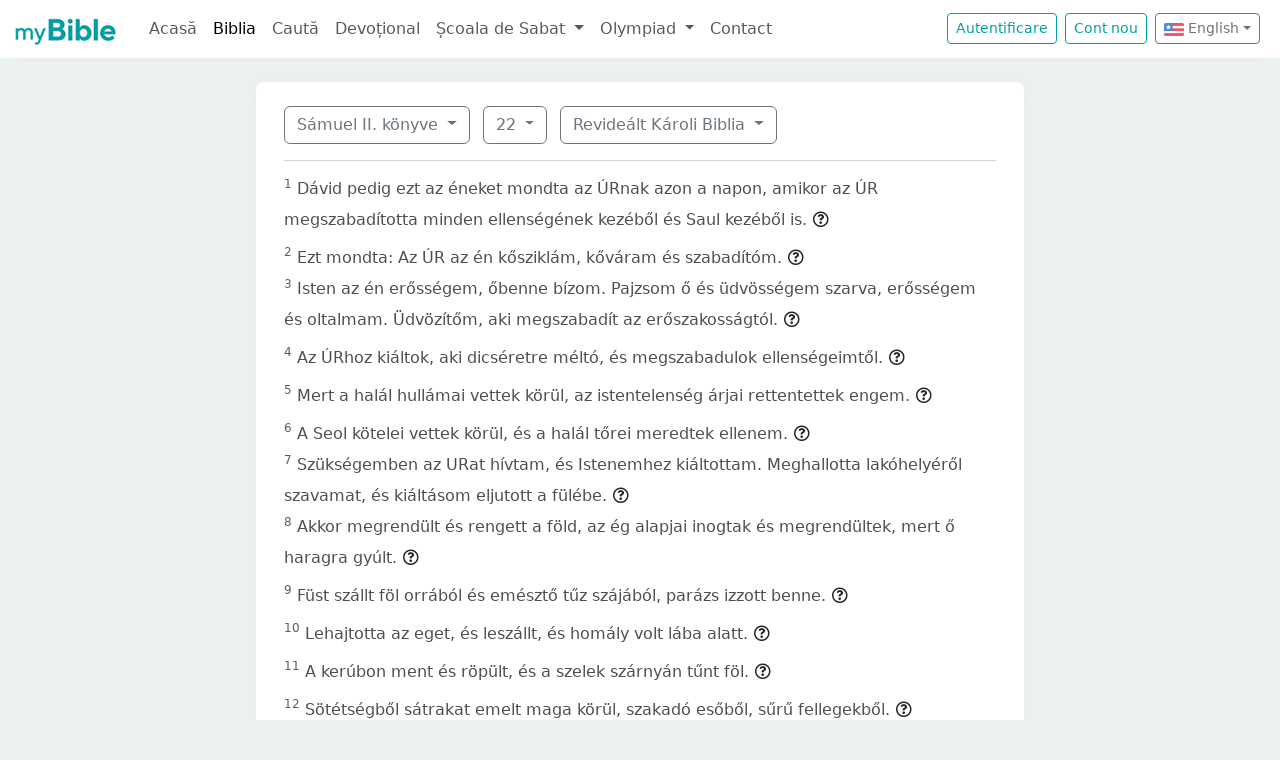

--- FILE ---
content_type: text/html; charset=UTF-8
request_url: https://mybible.eu/en/2SA.22.REV
body_size: 6910
content:
<!DOCTYPE html>
<html>
<head>
    <meta charset="UTF-8">
    <title>Sámuel II. könyve 22 | Revideált Károli Biblia | MyBible.eu</title>
    <meta name="viewport" content="width=device-width, initial-scale=1">
    <link href="https://fonts.googleapis.com/css?family=Roboto+Slab:100,300,400&subset=latin,latin-ext" rel='stylesheet' type='text/css'>
    <link rel="stylesheet" href="/build/968.fa9c4c04.css"><link rel="stylesheet" href="/build/app.6d31219f.css">
        <script type='text/javascript' src='https://platform-api.sharethis.com/js/sharethis.js#property=60d44d496d3e570012a59623&product=sop' async='async'></script>
    <link rel="apple-touch-icon" sizes="180x180" href="/apple-touch-icon.png">
    <link rel="icon" type="image/png" href="/favicon.png">
</head>
<body class="">

<nav id="navbar" class="navbar navbar-expand-lg navbar-light">
    <div class="container-fluid">
        <a class="navbar-brand" href="/">
            <img src="/images/logo.png" alt="" height="30" class="d-inline-block">
        </a>
        <button class="navbar-toggler" type="button" data-bs-toggle="collapse" data-bs-target="#navbarSupportedContent"
                aria-controls="navbarSupportedContent" aria-expanded="false" aria-label="Toggle navigation">
            <span class="navbar-toggler-icon"></span>
        </button>

                <div class="collapse navbar-collapse" id="navbarSupportedContent">
            <ul class="navbar-nav me-auto mb-2 mb-lg-0">
                <li class="nav-item">
                    <a class="nav-link " href="/">Acasă</a></li>
                <li class="nav-item">
                    <a class="nav-link active"
                       href="/JHN.1.VDC">Biblia</a></li>
                <li class="nav-item">
                    <a class="nav-link " href="/search">Caută</a></li>
                <li class="nav-item">
                    <a class="nav-link " href="/devotional">Devoțional</a>
                </li>
                <li class="nav-item dropdown">
                    <a class="nav-link dropdown-toggle" href="#" id="navbarDropdown" role="button"
                       data-bs-toggle="dropdown" aria-expanded="false">
                        Școala de Sabat
                    </a>
                    <ul class="dropdown-menu" aria-labelledby="navbarDropdown">
                        <li><a class="dropdown-item"
                               href="/sabbath-school/adults">Majori</a></li>
                        <li><a class="dropdown-item"
                               href="/sabbath-school/youth">Adolescenți</a></li>
                        <li><a class="dropdown-item"
                               href="/sabbath-school/juniors">Juniori</a></li>
                        <li><a class="dropdown-item"
                               href="/sabbath-school/primary">Primară</a></li>
                        <li><a class="dropdown-item"
                               href="/sabbath-school/kindergarten">Grădiniță</a>
                        </li>
                        <li><a class="dropdown-item"
                               href="/sabbath-school/beginners">Primii Pași</a>
                        </li>
                    </ul>
                </li>
                <li class="nav-item dropdown">
                    <a class="nav-link dropdown-toggle" href="#" id="navbarDropdown" role="button"
                       data-bs-toggle="dropdown" aria-expanded="false">
                        Olympiad
                    </a>
                    <ul class="dropdown-menu" aria-labelledby="navbarDropdown">
                        <li><a class="dropdown-item "
                               href="/en/olimpiada">Questions by chapter</a></li>
                        <li><a class="dropdown-item "
                               href="/en/olimpiada/random">Random question</a></li>
                    </ul>
                </li>
                <li class="nav-item">
                    <a class="nav-link " href="/contact">Contact</a></li>
            </ul>

            <!--
            <form id="search" class="d-flex me-2 mt-3 mt-md-0">
                <input class="form-control me-2" type="search" placeholder="Cuvânt" aria-label="Cuvânt" style="padding: 0.2rem 0.75rem;">
                <button class="btn btn-outline-secondary btn-sm hover-text-white" type="submit">
                    <i class="far fa-search"></i>
                </button>
            </form>
            -->

                            <a href="/login" class="btn btn-outline-primary btn-sm me-2" type="button">Autentificare</a>
                <a href="/register" class="btn btn-outline-primary btn-sm me-2" type="button">Cont
                    nou</a>
            

            <div class="dropdown me-2 d-inline-block mt-2 mt-md-0">     
                            <button class="btn btn-outline-secondary btn-sm dropdown-toggle" type="button" id="dropdownLanguageButton" data-bs-toggle="dropdown" aria-expanded="false">
            <img width="20" src="/images/flags/en.png" alt=""> English</button>

                <ul class="dropdown-menu" aria-labelledby="dropdownLanguages">
                            <li><a href="/ro/2SA.22.REV" class="dropdown-item">
                        <img width="20" src="/images/flags/ro.png" alt="ro">
                    Romanian</a></li>
                            <li><a href="/hu/2SA.22.REV" class="dropdown-item">
                        <img width="20" src="/images/flags/hu.png" alt="hu">
                    Hungarian</a></li>
                    </ul>
    </div>

        </div>
    </div>
</nav>



<div class="container mt-md-4 mb-4 bg-white rounded-3 p-3 box-shadow max-w-xl">
    
        <div class="container">
        <div class="dropdown d-inline-block me-2 mt-2">
    <button class="btn btn-outline-secondary dropdown-toggle" type="button" id="dropdownBooks" data-bs-toggle="dropdown" aria-expanded="false">
        Sámuel II. könyve
    </button>

    <ul class="dropdown-menu" aria-labelledby="dropdownBooks" style="max-height: 450px; overflow: scroll;">
                    <li>
                <a href="/en/GEN.1.REV"
                   class="dropdown-item ">Mózes I. könyve</a>
            </li>
                    <li>
                <a href="/en/EXO.1.REV"
                   class="dropdown-item ">Mózes II. könyve</a>
            </li>
                    <li>
                <a href="/en/LEV.1.REV"
                   class="dropdown-item ">Mózes III. könyve</a>
            </li>
                    <li>
                <a href="/en/NUM.1.REV"
                   class="dropdown-item ">Mózes IV. könyve</a>
            </li>
                    <li>
                <a href="/en/DEU.1.REV"
                   class="dropdown-item ">Mózes V. könyve</a>
            </li>
                    <li>
                <a href="/en/JOS.1.REV"
                   class="dropdown-item ">Józsué könyve</a>
            </li>
                    <li>
                <a href="/en/JDG.1.REV"
                   class="dropdown-item ">Bírák könyve</a>
            </li>
                    <li>
                <a href="/en/RUT.1.REV"
                   class="dropdown-item ">Ruth könyve</a>
            </li>
                    <li>
                <a href="/en/1SA.1.REV"
                   class="dropdown-item ">Sámuel I. könyve</a>
            </li>
                    <li>
                <a href="/en/2SA.1.REV"
                   class="dropdown-item disabled">Sámuel II. könyve</a>
            </li>
                    <li>
                <a href="/en/1KI.1.REV"
                   class="dropdown-item ">Királyok I. könyve</a>
            </li>
                    <li>
                <a href="/en/2KI.1.REV"
                   class="dropdown-item ">Királyok II. könyve</a>
            </li>
                    <li>
                <a href="/en/1CH.1.REV"
                   class="dropdown-item ">Krónika I. könyve</a>
            </li>
                    <li>
                <a href="/en/2CH.1.REV"
                   class="dropdown-item ">Krónika II. könyve</a>
            </li>
                    <li>
                <a href="/en/EZR.1.REV"
                   class="dropdown-item ">Ezsdrás könyve</a>
            </li>
                    <li>
                <a href="/en/NEH.1.REV"
                   class="dropdown-item ">Nehémiás könyve</a>
            </li>
                    <li>
                <a href="/en/EST.1.REV"
                   class="dropdown-item ">Eszter könyve</a>
            </li>
                    <li>
                <a href="/en/JOB.1.REV"
                   class="dropdown-item ">Jób könyve</a>
            </li>
                    <li>
                <a href="/en/PSA.1.REV"
                   class="dropdown-item ">Zsoltárok könyve</a>
            </li>
                    <li>
                <a href="/en/PRO.1.REV"
                   class="dropdown-item ">Példabeszédek</a>
            </li>
                    <li>
                <a href="/en/ECC.1.REV"
                   class="dropdown-item ">Prédikátor könyve</a>
            </li>
                    <li>
                <a href="/en/SNG.1.REV"
                   class="dropdown-item ">Énekek Éneke</a>
            </li>
                    <li>
                <a href="/en/ISA.1.REV"
                   class="dropdown-item ">Ésaiás próféta könyve</a>
            </li>
                    <li>
                <a href="/en/JER.1.REV"
                   class="dropdown-item ">Jeremiás próféta könyve</a>
            </li>
                    <li>
                <a href="/en/LAM.1.REV"
                   class="dropdown-item ">Jeremiás siralmai</a>
            </li>
                    <li>
                <a href="/en/EZK.1.REV"
                   class="dropdown-item ">Ezékiel próféta könyve</a>
            </li>
                    <li>
                <a href="/en/DAN.1.REV"
                   class="dropdown-item ">Dániel próféta könyve</a>
            </li>
                    <li>
                <a href="/en/HOS.1.REV"
                   class="dropdown-item ">Hóseás próféta könyve</a>
            </li>
                    <li>
                <a href="/en/JOL.1.REV"
                   class="dropdown-item ">Jóel próféta könyve</a>
            </li>
                    <li>
                <a href="/en/AMO.1.REV"
                   class="dropdown-item ">Ámós próféta könyve</a>
            </li>
                    <li>
                <a href="/en/OBA.1.REV"
                   class="dropdown-item ">Abdiás próféta könyve</a>
            </li>
                    <li>
                <a href="/en/JON.1.REV"
                   class="dropdown-item ">Jónás próféta könyve</a>
            </li>
                    <li>
                <a href="/en/MIC.1.REV"
                   class="dropdown-item ">Mikeás próféta könyve</a>
            </li>
                    <li>
                <a href="/en/NAM.1.REV"
                   class="dropdown-item ">Náhum próféta könyve</a>
            </li>
                    <li>
                <a href="/en/HAB.1.REV"
                   class="dropdown-item ">Habakuk próféta könyve</a>
            </li>
                    <li>
                <a href="/en/ZEP.1.REV"
                   class="dropdown-item ">Sofóniás próféta könyve</a>
            </li>
                    <li>
                <a href="/en/HAG.1.REV"
                   class="dropdown-item ">Aggeus próféta könyve</a>
            </li>
                    <li>
                <a href="/en/ZEC.1.REV"
                   class="dropdown-item ">Zakariás próféta könyve</a>
            </li>
                    <li>
                <a href="/en/MAL.1.REV"
                   class="dropdown-item ">Malakiás próféta könyve</a>
            </li>
                    <li>
                <a href="/en/MAT.1.REV"
                   class="dropdown-item ">Máté Evangyélioma</a>
            </li>
                    <li>
                <a href="/en/MRK.1.REV"
                   class="dropdown-item ">Márk Evangyélioma</a>
            </li>
                    <li>
                <a href="/en/LUK.1.REV"
                   class="dropdown-item ">Lukács Evangyélioma</a>
            </li>
                    <li>
                <a href="/en/JHN.1.REV"
                   class="dropdown-item ">János Evangyélioma</a>
            </li>
                    <li>
                <a href="/en/ACT.1.REV"
                   class="dropdown-item ">Apostolok Cselekedetei</a>
            </li>
                    <li>
                <a href="/en/ROM.1.REV"
                   class="dropdown-item ">Rómabeliekhez írt levél</a>
            </li>
                    <li>
                <a href="/en/1CO.1.REV"
                   class="dropdown-item ">Korinthusbeliekhez írt I. levél</a>
            </li>
                    <li>
                <a href="/en/2CO.1.REV"
                   class="dropdown-item ">Korinthusbeliekhez írt II. levél</a>
            </li>
                    <li>
                <a href="/en/GAL.1.REV"
                   class="dropdown-item ">Galátziabeliekhez írt levél</a>
            </li>
                    <li>
                <a href="/en/EPH.1.REV"
                   class="dropdown-item ">Efézusbeliekhez írt levél</a>
            </li>
                    <li>
                <a href="/en/PHP.1.REV"
                   class="dropdown-item ">Filippibeliekhez írt levél</a>
            </li>
                    <li>
                <a href="/en/COL.1.REV"
                   class="dropdown-item ">Kolossébeliekhez írt levél</a>
            </li>
                    <li>
                <a href="/en/1TH.1.REV"
                   class="dropdown-item ">Thessalonikabeliekhez írt I. levél</a>
            </li>
                    <li>
                <a href="/en/2TH.1.REV"
                   class="dropdown-item ">Thessalonikabeliekhez írt II. levél</a>
            </li>
                    <li>
                <a href="/en/1TI.1.REV"
                   class="dropdown-item ">Timótheushoz írt I. levél</a>
            </li>
                    <li>
                <a href="/en/2TI.1.REV"
                   class="dropdown-item ">Timótheushoz írt II. levél</a>
            </li>
                    <li>
                <a href="/en/TIT.1.REV"
                   class="dropdown-item ">Titushoz írt levél</a>
            </li>
                    <li>
                <a href="/en/PHM.1.REV"
                   class="dropdown-item ">Filemonhoz írt levél</a>
            </li>
                    <li>
                <a href="/en/HEB.1.REV"
                   class="dropdown-item ">Zsidókhoz írt levél</a>
            </li>
                    <li>
                <a href="/en/JAS.1.REV"
                   class="dropdown-item ">Jakab Apostol levele</a>
            </li>
                    <li>
                <a href="/en/1PE.1.REV"
                   class="dropdown-item ">Péter Apostol I. levele</a>
            </li>
                    <li>
                <a href="/en/2PE.1.REV"
                   class="dropdown-item ">Péter Apostol II. levele</a>
            </li>
                    <li>
                <a href="/en/1JN.1.REV"
                   class="dropdown-item ">János Apostol I. levele</a>
            </li>
                    <li>
                <a href="/en/2JN.1.REV"
                   class="dropdown-item ">János Apostol II. levele</a>
            </li>
                    <li>
                <a href="/en/3JN.1.REV"
                   class="dropdown-item ">János Apostol III. levele</a>
            </li>
                    <li>
                <a href="/en/JUD.1.REV"
                   class="dropdown-item ">Júdás Apostol levele</a>
            </li>
                    <li>
                <a href="/en/REV.1.REV"
                   class="dropdown-item ">Jelenések könyve</a>
            </li>
            </ul>
</div>

    <div class="dropdown d-inline-block me-2 mt-2">
        <button class="btn btn-outline-secondary dropdown-toggle" type="button" id="dropdownChapters" data-bs-toggle="dropdown" aria-expanded="false">
            22
        </button>

        <ul id="chapterList" class="dropdown-menu" aria-labelledby="dropdownChapters" style="max-height: 450px; overflow: scroll;">
                            <li>
                    <a href="/en/2SA.1.REV"
                       class="dropdown-item ">1</a>
                </li>
                            <li>
                    <a href="/en/2SA.2.REV"
                       class="dropdown-item ">2</a>
                </li>
                            <li>
                    <a href="/en/2SA.3.REV"
                       class="dropdown-item ">3</a>
                </li>
                            <li>
                    <a href="/en/2SA.4.REV"
                       class="dropdown-item ">4</a>
                </li>
                            <li>
                    <a href="/en/2SA.5.REV"
                       class="dropdown-item ">5</a>
                </li>
                            <li>
                    <a href="/en/2SA.6.REV"
                       class="dropdown-item ">6</a>
                </li>
                            <li>
                    <a href="/en/2SA.7.REV"
                       class="dropdown-item ">7</a>
                </li>
                            <li>
                    <a href="/en/2SA.8.REV"
                       class="dropdown-item ">8</a>
                </li>
                            <li>
                    <a href="/en/2SA.9.REV"
                       class="dropdown-item ">9</a>
                </li>
                            <li>
                    <a href="/en/2SA.10.REV"
                       class="dropdown-item ">10</a>
                </li>
                            <li>
                    <a href="/en/2SA.11.REV"
                       class="dropdown-item ">11</a>
                </li>
                            <li>
                    <a href="/en/2SA.12.REV"
                       class="dropdown-item ">12</a>
                </li>
                            <li>
                    <a href="/en/2SA.13.REV"
                       class="dropdown-item ">13</a>
                </li>
                            <li>
                    <a href="/en/2SA.14.REV"
                       class="dropdown-item ">14</a>
                </li>
                            <li>
                    <a href="/en/2SA.15.REV"
                       class="dropdown-item ">15</a>
                </li>
                            <li>
                    <a href="/en/2SA.16.REV"
                       class="dropdown-item ">16</a>
                </li>
                            <li>
                    <a href="/en/2SA.17.REV"
                       class="dropdown-item ">17</a>
                </li>
                            <li>
                    <a href="/en/2SA.18.REV"
                       class="dropdown-item ">18</a>
                </li>
                            <li>
                    <a href="/en/2SA.19.REV"
                       class="dropdown-item ">19</a>
                </li>
                            <li>
                    <a href="/en/2SA.20.REV"
                       class="dropdown-item ">20</a>
                </li>
                            <li>
                    <a href="/en/2SA.21.REV"
                       class="dropdown-item ">21</a>
                </li>
                            <li>
                    <a href="/en/2SA.22.REV"
                       class="dropdown-item disabled">22</a>
                </li>
                            <li>
                    <a href="/en/2SA.23.REV"
                       class="dropdown-item ">23</a>
                </li>
                            <li>
                    <a href="/en/2SA.24.REV"
                       class="dropdown-item ">24</a>
                </li>
                    </ul>
    </div>

<div class="dropdown d-inline-block mt-2">
    <button class="btn btn-outline-secondary dropdown-toggle" type="button" id="dropdownVersions" data-bs-toggle="dropdown" aria-expanded="false">
        Revideált Károli Biblia
    </button>

    <ul class="dropdown-menu" aria-labelledby="dropdownVersions">
                    <li><a class="dropdown-item" href="/en/2SA.22.KAR">Károli Biblia <span class="text-muted">KAR</span> </a></li>
                    <li><a class="dropdown-item" href="/en/2SA.22.KJV">King James Version <span class="text-muted">KJV</span> </a></li>
                    <li><a class="dropdown-item" href="/en/2SA.22.NKJV">New King James Version <span class="text-muted">NKJV</span> </a></li>
                    <li><a class="dropdown-item" href="/en/2SA.22.RIV">Nuova Riveduta 2006 <span class="text-muted">RIV</span> </a></li>
                    <li><a class="dropdown-item" href="/en/2SA.22.RVR">Reina Valera 1960 <span class="text-muted">RVR</span> </a></li>
                    <li><a class="dropdown-item" href="/en/2SA.22.UJFORD14">Új Fordítású Biblia <span class="text-muted">UJFORD14</span> </a></li>
                    <li><a class="dropdown-item" href="/en/2SA.22.VDC">Versiunea Dumitru Cornilescu <span class="text-muted">VDC</span> </a></li>
            </ul>
</div>


        
        <hr class="mt-3 mb-3">

                    <sup class="text-muted">1</sup>
            <span id="verse-1" >Dávid pedig ezt az éneket mondta az ÚRnak azon a napon, amikor az ÚR megszabadította minden ellenségének kezéből és Saul kezéből is.</span>

                            <button class="btn btn-xs text-gray-800 px-0" type="button" data-bs-toggle="collapse"
                        data-bs-target="#collapse-195389" aria-expanded="false" aria-controls="collapse-195389">
                    <span class="far fa-question-circle" aria-hidden="true"></span>
                </button>

                <div class="collapse" id="collapse-195389">
                    <div class="card card-body pb-0"></div>
                </div>
                        <br>
                    <sup class="text-muted">2</sup>
            <span id="verse-2" >Ezt mondta: Az ÚR az én kősziklám, kőváram és szabadítóm.</span>

                            <button class="btn btn-xs text-gray-800 px-0" type="button" data-bs-toggle="collapse"
                        data-bs-target="#collapse-195390" aria-expanded="false" aria-controls="collapse-195390">
                    <span class="far fa-question-circle" aria-hidden="true"></span>
                </button>

                <div class="collapse" id="collapse-195390">
                    <div class="card card-body pb-0"></div>
                </div>
                        <br>
                    <sup class="text-muted">3</sup>
            <span id="verse-3" >Isten az én erősségem, őbenne bízom. Pajzsom ő és üdvösségem szarva, erősségem és oltalmam. Üdvözítőm, aki megszabadít az erőszakosságtól.</span>

                            <button class="btn btn-xs text-gray-800 px-0" type="button" data-bs-toggle="collapse"
                        data-bs-target="#collapse-195391" aria-expanded="false" aria-controls="collapse-195391">
                    <span class="far fa-question-circle" aria-hidden="true"></span>
                </button>

                <div class="collapse" id="collapse-195391">
                    <div class="card card-body pb-0"></div>
                </div>
                        <br>
                    <sup class="text-muted">4</sup>
            <span id="verse-4" >Az ÚRhoz kiáltok, aki dicséretre méltó, és megszabadulok ellenségeimtől.</span>

                            <button class="btn btn-xs text-gray-800 px-0" type="button" data-bs-toggle="collapse"
                        data-bs-target="#collapse-195392" aria-expanded="false" aria-controls="collapse-195392">
                    <span class="far fa-question-circle" aria-hidden="true"></span>
                </button>

                <div class="collapse" id="collapse-195392">
                    <div class="card card-body pb-0"></div>
                </div>
                        <br>
                    <sup class="text-muted">5</sup>
            <span id="verse-5" >Mert a halál hullámai vettek körül, az istentelenség árjai rettentettek engem.</span>

                            <button class="btn btn-xs text-gray-800 px-0" type="button" data-bs-toggle="collapse"
                        data-bs-target="#collapse-195393" aria-expanded="false" aria-controls="collapse-195393">
                    <span class="far fa-question-circle" aria-hidden="true"></span>
                </button>

                <div class="collapse" id="collapse-195393">
                    <div class="card card-body pb-0"></div>
                </div>
                        <br>
                    <sup class="text-muted">6</sup>
            <span id="verse-6" >A Seol kötelei vettek körül, és a halál tőrei meredtek ellenem.</span>

                            <button class="btn btn-xs text-gray-800 px-0" type="button" data-bs-toggle="collapse"
                        data-bs-target="#collapse-195394" aria-expanded="false" aria-controls="collapse-195394">
                    <span class="far fa-question-circle" aria-hidden="true"></span>
                </button>

                <div class="collapse" id="collapse-195394">
                    <div class="card card-body pb-0"></div>
                </div>
                        <br>
                    <sup class="text-muted">7</sup>
            <span id="verse-7" >Szükségemben az URat hívtam, és Istenemhez kiáltottam. Meghallotta lakóhelyéről szavamat, és kiáltásom eljutott a fülébe.</span>

                            <button class="btn btn-xs text-gray-800 px-0" type="button" data-bs-toggle="collapse"
                        data-bs-target="#collapse-195395" aria-expanded="false" aria-controls="collapse-195395">
                    <span class="far fa-question-circle" aria-hidden="true"></span>
                </button>

                <div class="collapse" id="collapse-195395">
                    <div class="card card-body pb-0"></div>
                </div>
                        <br>
                    <sup class="text-muted">8</sup>
            <span id="verse-8" >Akkor megrendült és rengett a föld, az ég alapjai inogtak és megrendültek, mert ő haragra gyúlt.</span>

                            <button class="btn btn-xs text-gray-800 px-0" type="button" data-bs-toggle="collapse"
                        data-bs-target="#collapse-195396" aria-expanded="false" aria-controls="collapse-195396">
                    <span class="far fa-question-circle" aria-hidden="true"></span>
                </button>

                <div class="collapse" id="collapse-195396">
                    <div class="card card-body pb-0"></div>
                </div>
                        <br>
                    <sup class="text-muted">9</sup>
            <span id="verse-9" >Füst szállt föl orrából és emésztő tűz szájából, parázs izzott benne.</span>

                            <button class="btn btn-xs text-gray-800 px-0" type="button" data-bs-toggle="collapse"
                        data-bs-target="#collapse-195397" aria-expanded="false" aria-controls="collapse-195397">
                    <span class="far fa-question-circle" aria-hidden="true"></span>
                </button>

                <div class="collapse" id="collapse-195397">
                    <div class="card card-body pb-0"></div>
                </div>
                        <br>
                    <sup class="text-muted">10</sup>
            <span id="verse-10" >Lehajtotta az eget, és leszállt, és homály volt lába alatt.</span>

                            <button class="btn btn-xs text-gray-800 px-0" type="button" data-bs-toggle="collapse"
                        data-bs-target="#collapse-195398" aria-expanded="false" aria-controls="collapse-195398">
                    <span class="far fa-question-circle" aria-hidden="true"></span>
                </button>

                <div class="collapse" id="collapse-195398">
                    <div class="card card-body pb-0"></div>
                </div>
                        <br>
                    <sup class="text-muted">11</sup>
            <span id="verse-11" >A kerúbon ment és röpült, és a szelek szárnyán tűnt föl.</span>

                            <button class="btn btn-xs text-gray-800 px-0" type="button" data-bs-toggle="collapse"
                        data-bs-target="#collapse-195399" aria-expanded="false" aria-controls="collapse-195399">
                    <span class="far fa-question-circle" aria-hidden="true"></span>
                </button>

                <div class="collapse" id="collapse-195399">
                    <div class="card card-body pb-0"></div>
                </div>
                        <br>
                    <sup class="text-muted">12</sup>
            <span id="verse-12" >Sötétségből sátrakat emelt maga körül, szakadó esőből, sűrű fellegekből.</span>

                            <button class="btn btn-xs text-gray-800 px-0" type="button" data-bs-toggle="collapse"
                        data-bs-target="#collapse-195400" aria-expanded="false" aria-controls="collapse-195400">
                    <span class="far fa-question-circle" aria-hidden="true"></span>
                </button>

                <div class="collapse" id="collapse-195400">
                    <div class="card card-body pb-0"></div>
                </div>
                        <br>
                    <sup class="text-muted">13</sup>
            <span id="verse-13" >Az előtte levő fényözönből parázsló tűz izzott.</span>

                            <button class="btn btn-xs text-gray-800 px-0" type="button" data-bs-toggle="collapse"
                        data-bs-target="#collapse-195401" aria-expanded="false" aria-controls="collapse-195401">
                    <span class="far fa-question-circle" aria-hidden="true"></span>
                </button>

                <div class="collapse" id="collapse-195401">
                    <div class="card card-body pb-0"></div>
                </div>
                        <br>
                    <sup class="text-muted">14</sup>
            <span id="verse-14" >Mennydörgött az ÚR az égben, és a Magasságos hangot adott.</span>

                            <button class="btn btn-xs text-gray-800 px-0" type="button" data-bs-toggle="collapse"
                        data-bs-target="#collapse-195402" aria-expanded="false" aria-controls="collapse-195402">
                    <span class="far fa-question-circle" aria-hidden="true"></span>
                </button>

                <div class="collapse" id="collapse-195402">
                    <div class="card card-body pb-0"></div>
                </div>
                        <br>
                    <sup class="text-muted">15</sup>
            <span id="verse-15" >Kilőtte nyilait, és szétszórta azokat, cikáztak villámai.</span>

                            <button class="btn btn-xs text-gray-800 px-0" type="button" data-bs-toggle="collapse"
                        data-bs-target="#collapse-195403" aria-expanded="false" aria-controls="collapse-195403">
                    <span class="far fa-question-circle" aria-hidden="true"></span>
                </button>

                <div class="collapse" id="collapse-195403">
                    <div class="card card-body pb-0"></div>
                </div>
                        <br>
                    <sup class="text-muted">16</sup>
            <span id="verse-16" >Láthatóvá vált a tenger medre, és a világ alapjai felszínre kerültek az ÚR feddésétől és orra haragos szelétől.</span>

                            <button class="btn btn-xs text-gray-800 px-0" type="button" data-bs-toggle="collapse"
                        data-bs-target="#collapse-195404" aria-expanded="false" aria-controls="collapse-195404">
                    <span class="far fa-question-circle" aria-hidden="true"></span>
                </button>

                <div class="collapse" id="collapse-195404">
                    <div class="card card-body pb-0"></div>
                </div>
                        <br>
                    <sup class="text-muted">17</sup>
            <span id="verse-17" >Lenyúlt a magasságból, és fölvett, a mélységes vizekből kihúzott engem.</span>

                            <button class="btn btn-xs text-gray-800 px-0" type="button" data-bs-toggle="collapse"
                        data-bs-target="#collapse-195405" aria-expanded="false" aria-controls="collapse-195405">
                    <span class="far fa-question-circle" aria-hidden="true"></span>
                </button>

                <div class="collapse" id="collapse-195405">
                    <div class="card card-body pb-0"></div>
                </div>
                        <br>
                    <sup class="text-muted">18</sup>
            <span id="verse-18" >Hatalmas ellenségeimtől megmentett; gyűlölőimtől, akik erősebbek voltak nálam.</span>

                            <button class="btn btn-xs text-gray-800 px-0" type="button" data-bs-toggle="collapse"
                        data-bs-target="#collapse-195406" aria-expanded="false" aria-controls="collapse-195406">
                    <span class="far fa-question-circle" aria-hidden="true"></span>
                </button>

                <div class="collapse" id="collapse-195406">
                    <div class="card card-body pb-0"></div>
                </div>
                        <br>
                    <sup class="text-muted">19</sup>
            <span id="verse-19" >Rám törtek nyomorúságom napján, de az ÚR az én támaszom volt.</span>

                            <button class="btn btn-xs text-gray-800 px-0" type="button" data-bs-toggle="collapse"
                        data-bs-target="#collapse-195407" aria-expanded="false" aria-controls="collapse-195407">
                    <span class="far fa-question-circle" aria-hidden="true"></span>
                </button>

                <div class="collapse" id="collapse-195407">
                    <div class="card card-body pb-0"></div>
                </div>
                        <br>
                    <sup class="text-muted">20</sup>
            <span id="verse-20" >Tágas térre vitt ki engem, megszabadított, mert jóakaróm ő.</span>

                            <button class="btn btn-xs text-gray-800 px-0" type="button" data-bs-toggle="collapse"
                        data-bs-target="#collapse-195408" aria-expanded="false" aria-controls="collapse-195408">
                    <span class="far fa-question-circle" aria-hidden="true"></span>
                </button>

                <div class="collapse" id="collapse-195408">
                    <div class="card card-body pb-0"></div>
                </div>
                        <br>
                    <sup class="text-muted">21</sup>
            <span id="verse-21" >Igazságom szerint fizetett meg nekem az ÚR, kezem tisztasága szerint jutalmazott meg.</span>

                            <button class="btn btn-xs text-gray-800 px-0" type="button" data-bs-toggle="collapse"
                        data-bs-target="#collapse-195409" aria-expanded="false" aria-controls="collapse-195409">
                    <span class="far fa-question-circle" aria-hidden="true"></span>
                </button>

                <div class="collapse" id="collapse-195409">
                    <div class="card card-body pb-0"></div>
                </div>
                        <br>
                    <sup class="text-muted">22</sup>
            <span id="verse-22" >Hiszen megőriztem az ÚR útjait, és nem szakadtam el gonoszul Istenemtől.</span>

                            <button class="btn btn-xs text-gray-800 px-0" type="button" data-bs-toggle="collapse"
                        data-bs-target="#collapse-195410" aria-expanded="false" aria-controls="collapse-195410">
                    <span class="far fa-question-circle" aria-hidden="true"></span>
                </button>

                <div class="collapse" id="collapse-195410">
                    <div class="card card-body pb-0"></div>
                </div>
                        <br>
                    <sup class="text-muted">23</sup>
            <span id="verse-23" >Mert ítéletei mind előttem vannak, és rendeléseitől nem távoztam el.</span>

                            <button class="btn btn-xs text-gray-800 px-0" type="button" data-bs-toggle="collapse"
                        data-bs-target="#collapse-195411" aria-expanded="false" aria-controls="collapse-195411">
                    <span class="far fa-question-circle" aria-hidden="true"></span>
                </button>

                <div class="collapse" id="collapse-195411">
                    <div class="card card-body pb-0"></div>
                </div>
                        <br>
                    <sup class="text-muted">24</sup>
            <span id="verse-24" >Feddhetetlen voltam előtte, és őrizkedtem a hamisságtól.</span>

                            <button class="btn btn-xs text-gray-800 px-0" type="button" data-bs-toggle="collapse"
                        data-bs-target="#collapse-195412" aria-expanded="false" aria-controls="collapse-195412">
                    <span class="far fa-question-circle" aria-hidden="true"></span>
                </button>

                <div class="collapse" id="collapse-195412">
                    <div class="card card-body pb-0"></div>
                </div>
                        <br>
                    <sup class="text-muted">25</sup>
            <span id="verse-25" >Ezért megfizet nekem az ÚR igazságom szerint, szeme előtt való tisztaságom szerint.</span>

                            <button class="btn btn-xs text-gray-800 px-0" type="button" data-bs-toggle="collapse"
                        data-bs-target="#collapse-195413" aria-expanded="false" aria-controls="collapse-195413">
                    <span class="far fa-question-circle" aria-hidden="true"></span>
                </button>

                <div class="collapse" id="collapse-195413">
                    <div class="card card-body pb-0"></div>
                </div>
                        <br>
                    <sup class="text-muted">26</sup>
            <span id="verse-26" >A hűségeshez hűséges vagy, a tökéleteshez tökéletes.</span>

                            <button class="btn btn-xs text-gray-800 px-0" type="button" data-bs-toggle="collapse"
                        data-bs-target="#collapse-195414" aria-expanded="false" aria-controls="collapse-195414">
                    <span class="far fa-question-circle" aria-hidden="true"></span>
                </button>

                <div class="collapse" id="collapse-195414">
                    <div class="card card-body pb-0"></div>
                </div>
                        <br>
                    <sup class="text-muted">27</sup>
            <span id="verse-27" >A tisztához tiszta vagy, de a dacolóhoz kemény.</span>

                            <button class="btn btn-xs text-gray-800 px-0" type="button" data-bs-toggle="collapse"
                        data-bs-target="#collapse-195415" aria-expanded="false" aria-controls="collapse-195415">
                    <span class="far fa-question-circle" aria-hidden="true"></span>
                </button>

                <div class="collapse" id="collapse-195415">
                    <div class="card card-body pb-0"></div>
                </div>
                        <br>
                    <sup class="text-muted">28</sup>
            <span id="verse-28" >Segítesz a nyomorult népen, a fölfuvalkodottakat pedig megalázod szemeddel.</span>

                            <button class="btn btn-xs text-gray-800 px-0" type="button" data-bs-toggle="collapse"
                        data-bs-target="#collapse-195416" aria-expanded="false" aria-controls="collapse-195416">
                    <span class="far fa-question-circle" aria-hidden="true"></span>
                </button>

                <div class="collapse" id="collapse-195416">
                    <div class="card card-body pb-0"></div>
                </div>
                        <br>
                    <sup class="text-muted">29</sup>
            <span id="verse-29" >Te vagy a mécsesem, URam, és az ÚR bevilágít sötétségembe.</span>

                            <button class="btn btn-xs text-gray-800 px-0" type="button" data-bs-toggle="collapse"
                        data-bs-target="#collapse-195417" aria-expanded="false" aria-controls="collapse-195417">
                    <span class="far fa-question-circle" aria-hidden="true"></span>
                </button>

                <div class="collapse" id="collapse-195417">
                    <div class="card card-body pb-0"></div>
                </div>
                        <br>
                    <sup class="text-muted">30</sup>
            <span id="verse-30" >Mert veled a harci seregen is átrontok, Istenemmel a kőfalon is átugrom.</span>

                            <button class="btn btn-xs text-gray-800 px-0" type="button" data-bs-toggle="collapse"
                        data-bs-target="#collapse-195418" aria-expanded="false" aria-controls="collapse-195418">
                    <span class="far fa-question-circle" aria-hidden="true"></span>
                </button>

                <div class="collapse" id="collapse-195418">
                    <div class="card card-body pb-0"></div>
                </div>
                        <br>
                    <sup class="text-muted">31</sup>
            <span id="verse-31" >Az Isten útja tökéletes, az ÚR beszéde színigaz. Pajzsa ő mindazoknak, akik hozzá menekülnek.</span>

                            <button class="btn btn-xs text-gray-800 px-0" type="button" data-bs-toggle="collapse"
                        data-bs-target="#collapse-195419" aria-expanded="false" aria-controls="collapse-195419">
                    <span class="far fa-question-circle" aria-hidden="true"></span>
                </button>

                <div class="collapse" id="collapse-195419">
                    <div class="card card-body pb-0"></div>
                </div>
                        <br>
                    <sup class="text-muted">32</sup>
            <span id="verse-32" >Van-e Isten az ÚRon kívül? Van-e kőszikla kívüle?</span>

                            <button class="btn btn-xs text-gray-800 px-0" type="button" data-bs-toggle="collapse"
                        data-bs-target="#collapse-195420" aria-expanded="false" aria-controls="collapse-195420">
                    <span class="far fa-question-circle" aria-hidden="true"></span>
                </button>

                <div class="collapse" id="collapse-195420">
                    <div class="card card-body pb-0"></div>
                </div>
                        <br>
                    <sup class="text-muted">33</sup>
            <span id="verse-33" >Isten az én erős kőváram, ő vezérli az igaz útját.</span>

                            <button class="btn btn-xs text-gray-800 px-0" type="button" data-bs-toggle="collapse"
                        data-bs-target="#collapse-195421" aria-expanded="false" aria-controls="collapse-195421">
                    <span class="far fa-question-circle" aria-hidden="true"></span>
                </button>

                <div class="collapse" id="collapse-195421">
                    <div class="card card-body pb-0"></div>
                </div>
                        <br>
                    <sup class="text-muted">34</sup>
            <span id="verse-34" >Olyanná teszi lábamat, mint a szarvasoké, és magaslatokra állít engem.</span>

                            <button class="btn btn-xs text-gray-800 px-0" type="button" data-bs-toggle="collapse"
                        data-bs-target="#collapse-195422" aria-expanded="false" aria-controls="collapse-195422">
                    <span class="far fa-question-circle" aria-hidden="true"></span>
                </button>

                <div class="collapse" id="collapse-195422">
                    <div class="card card-body pb-0"></div>
                </div>
                        <br>
                    <sup class="text-muted">35</sup>
            <span id="verse-35" >Ő tanítja kezemet harcra, hogy karom ércíjat feszíthessen.</span>

                            <button class="btn btn-xs text-gray-800 px-0" type="button" data-bs-toggle="collapse"
                        data-bs-target="#collapse-195423" aria-expanded="false" aria-controls="collapse-195423">
                    <span class="far fa-question-circle" aria-hidden="true"></span>
                </button>

                <div class="collapse" id="collapse-195423">
                    <div class="card card-body pb-0"></div>
                </div>
                        <br>
                    <sup class="text-muted">36</sup>
            <span id="verse-36" >Üdvösséged pajzsát adtad nekem, és kegyelmed naggyá tett engem.</span>

                            <button class="btn btn-xs text-gray-800 px-0" type="button" data-bs-toggle="collapse"
                        data-bs-target="#collapse-195424" aria-expanded="false" aria-controls="collapse-195424">
                    <span class="far fa-question-circle" aria-hidden="true"></span>
                </button>

                <div class="collapse" id="collapse-195424">
                    <div class="card card-body pb-0"></div>
                </div>
                        <br>
                    <sup class="text-muted">37</sup>
            <span id="verse-37" >Ösvényeimet kiszélesítetted alattam, és bokáim meg nem tántorodtak.</span>

                            <button class="btn btn-xs text-gray-800 px-0" type="button" data-bs-toggle="collapse"
                        data-bs-target="#collapse-195425" aria-expanded="false" aria-controls="collapse-195425">
                    <span class="far fa-question-circle" aria-hidden="true"></span>
                </button>

                <div class="collapse" id="collapse-195425">
                    <div class="card card-body pb-0"></div>
                </div>
                        <br>
                    <sup class="text-muted">38</sup>
            <span id="verse-38" >Üldözöm ellenségeimet, és elpusztítom őket, nem térek vissza, míg meg nem semmisítem őket.</span>

                            <button class="btn btn-xs text-gray-800 px-0" type="button" data-bs-toggle="collapse"
                        data-bs-target="#collapse-195426" aria-expanded="false" aria-controls="collapse-195426">
                    <span class="far fa-question-circle" aria-hidden="true"></span>
                </button>

                <div class="collapse" id="collapse-195426">
                    <div class="card card-body pb-0"></div>
                </div>
                        <br>
                    <sup class="text-muted">39</sup>
            <span id="verse-39" >Megsemmisítem, eltiprom őket, hogy fel sem kelhetnek, lábam alatt hullanak el.</span>

                            <button class="btn btn-xs text-gray-800 px-0" type="button" data-bs-toggle="collapse"
                        data-bs-target="#collapse-195427" aria-expanded="false" aria-controls="collapse-195427">
                    <span class="far fa-question-circle" aria-hidden="true"></span>
                </button>

                <div class="collapse" id="collapse-195427">
                    <div class="card card-body pb-0"></div>
                </div>
                        <br>
                    <sup class="text-muted">40</sup>
            <span id="verse-40" >Mert erővel öveztél föl engem a harcra; alám vetetted azokat, akik ellenem támadtak.</span>

                            <button class="btn btn-xs text-gray-800 px-0" type="button" data-bs-toggle="collapse"
                        data-bs-target="#collapse-195428" aria-expanded="false" aria-controls="collapse-195428">
                    <span class="far fa-question-circle" aria-hidden="true"></span>
                </button>

                <div class="collapse" id="collapse-195428">
                    <div class="card card-body pb-0"></div>
                </div>
                        <br>
                    <sup class="text-muted">41</sup>
            <span id="verse-41" >Megadtad, hogy ellenségeim megfutamodjanak; gyűlölőimet elpusztíthattam.</span>

                            <button class="btn btn-xs text-gray-800 px-0" type="button" data-bs-toggle="collapse"
                        data-bs-target="#collapse-195429" aria-expanded="false" aria-controls="collapse-195429">
                    <span class="far fa-question-circle" aria-hidden="true"></span>
                </button>

                <div class="collapse" id="collapse-195429">
                    <div class="card card-body pb-0"></div>
                </div>
                        <br>
                    <sup class="text-muted">42</sup>
            <span id="verse-42" >Körbenéztek, de nem volt, aki megszabadítsa őket; az ÚR felé néztek, de nem felelt nekik.</span>

                            <button class="btn btn-xs text-gray-800 px-0" type="button" data-bs-toggle="collapse"
                        data-bs-target="#collapse-195430" aria-expanded="false" aria-controls="collapse-195430">
                    <span class="far fa-question-circle" aria-hidden="true"></span>
                </button>

                <div class="collapse" id="collapse-195430">
                    <div class="card card-body pb-0"></div>
                </div>
                        <br>
                    <sup class="text-muted">43</sup>
            <span id="verse-43" >Szétmorzsolom őket, mint a föld porát, összezúzom, mint az utca sarát, széttaposom őket.</span>

                            <button class="btn btn-xs text-gray-800 px-0" type="button" data-bs-toggle="collapse"
                        data-bs-target="#collapse-195431" aria-expanded="false" aria-controls="collapse-195431">
                    <span class="far fa-question-circle" aria-hidden="true"></span>
                </button>

                <div class="collapse" id="collapse-195431">
                    <div class="card card-body pb-0"></div>
                </div>
                        <br>
                    <sup class="text-muted">44</sup>
            <span id="verse-44" >Megmentettél népem lázadozásaitól; népek fejévé tettél. Olyan nép szolgál nekem, melyet nem ismertem.</span>

                            <button class="btn btn-xs text-gray-800 px-0" type="button" data-bs-toggle="collapse"
                        data-bs-target="#collapse-195432" aria-expanded="false" aria-controls="collapse-195432">
                    <span class="far fa-question-circle" aria-hidden="true"></span>
                </button>

                <div class="collapse" id="collapse-195432">
                    <div class="card card-body pb-0"></div>
                </div>
                        <br>
                    <sup class="text-muted">45</sup>
            <span id="verse-45" >Idegen fiak hízelkednek nekem, és egy hallásra engedelmeskednek.</span>

                            <button class="btn btn-xs text-gray-800 px-0" type="button" data-bs-toggle="collapse"
                        data-bs-target="#collapse-195433" aria-expanded="false" aria-controls="collapse-195433">
                    <span class="far fa-question-circle" aria-hidden="true"></span>
                </button>

                <div class="collapse" id="collapse-195433">
                    <div class="card card-body pb-0"></div>
                </div>
                        <br>
                    <sup class="text-muted">46</sup>
            <span id="verse-46" >Az idegen fiak elbátortalanodnak, és váraikból reszketve jönnek elő.</span>

                            <button class="btn btn-xs text-gray-800 px-0" type="button" data-bs-toggle="collapse"
                        data-bs-target="#collapse-195434" aria-expanded="false" aria-controls="collapse-195434">
                    <span class="far fa-question-circle" aria-hidden="true"></span>
                </button>

                <div class="collapse" id="collapse-195434">
                    <div class="card card-body pb-0"></div>
                </div>
                        <br>
                    <sup class="text-muted">47</sup>
            <span id="verse-47" >Él az ÚR, áldott az én kősziklám; magasztaltassék Isten, szabadításom kősziklája.</span>

                            <button class="btn btn-xs text-gray-800 px-0" type="button" data-bs-toggle="collapse"
                        data-bs-target="#collapse-195435" aria-expanded="false" aria-controls="collapse-195435">
                    <span class="far fa-question-circle" aria-hidden="true"></span>
                </button>

                <div class="collapse" id="collapse-195435">
                    <div class="card card-body pb-0"></div>
                </div>
                        <br>
                    <sup class="text-muted">48</sup>
            <span id="verse-48" >Isten az, aki bosszút áll értem, és uralmam alá veti a népeket.</span>

                            <button class="btn btn-xs text-gray-800 px-0" type="button" data-bs-toggle="collapse"
                        data-bs-target="#collapse-195436" aria-expanded="false" aria-controls="collapse-195436">
                    <span class="far fa-question-circle" aria-hidden="true"></span>
                </button>

                <div class="collapse" id="collapse-195436">
                    <div class="card card-body pb-0"></div>
                </div>
                        <br>
                    <sup class="text-muted">49</sup>
            <span id="verse-49" >Megment ellenségeimtől. Te emelsz föl engem támadóim fölé, és az erőszakosoktól megszabadítasz engem.</span>

                            <button class="btn btn-xs text-gray-800 px-0" type="button" data-bs-toggle="collapse"
                        data-bs-target="#collapse-195437" aria-expanded="false" aria-controls="collapse-195437">
                    <span class="far fa-question-circle" aria-hidden="true"></span>
                </button>

                <div class="collapse" id="collapse-195437">
                    <div class="card card-body pb-0"></div>
                </div>
                        <br>
                    <sup class="text-muted">50</sup>
            <span id="verse-50" >Dicsérlek ezért, URam, a népek között, és zsoltárt énekelek nevednek.</span>

                            <button class="btn btn-xs text-gray-800 px-0" type="button" data-bs-toggle="collapse"
                        data-bs-target="#collapse-195438" aria-expanded="false" aria-controls="collapse-195438">
                    <span class="far fa-question-circle" aria-hidden="true"></span>
                </button>

                <div class="collapse" id="collapse-195438">
                    <div class="card card-body pb-0"></div>
                </div>
                        <br>
                    <sup class="text-muted">51</sup>
            <span id="verse-51" >Nagy győzelmet ad királyának, irgalmasságot cselekszik fölkentjével, Dáviddal és magvával mindörökké!</span>

                            <button class="btn btn-xs text-gray-800 px-0" type="button" data-bs-toggle="collapse"
                        data-bs-target="#collapse-195439" aria-expanded="false" aria-controls="collapse-195439">
                    <span class="far fa-question-circle" aria-hidden="true"></span>
                </button>

                <div class="collapse" id="collapse-195439">
                    <div class="card card-body pb-0"></div>
                </div>
                        <br>
        
            </div>
</div>


<script src="/build/runtime.2816be4a.js" defer></script><script src="/build/968.32e15d98.js" defer></script><script src="/build/app.522b5cf1.js" defer></script>

<!-- Global site tag (gtag.js) - Google Analytics -->
<script async src="https://www.googletagmanager.com/gtag/js?id=G-0T29R3VBKW"></script>
<script>
    window.dataLayer = window.dataLayer || [];
    function gtag(){dataLayer.push(arguments);}
    gtag('js', new Date());

    gtag('config', 'G-0T29R3VBKW');
</script>
</body>
</html>
